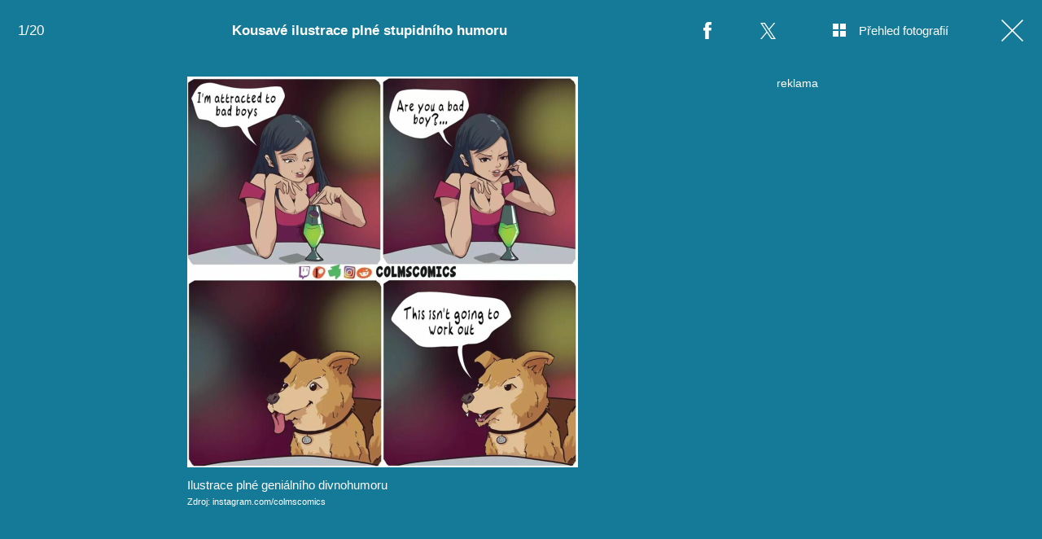

--- FILE ---
content_type: text/html; charset=UTF-8
request_url: https://lajk.iprima.cz/fotogalerie/kousave-ilustrace-plne-stupidniho-humoru
body_size: 12399
content:
<!DOCTYPE html>
<html lang="cs">
<head>
    <meta charset="UTF-8">
    <meta name="viewport" content="width=device-width, initial-scale=1">
    <meta name="author" content="FTV Prima">
    <title>Kousavé ilustrace plné stupidního humoru</title>
    <meta name="referrer" content="no-referrer-when-downgrade" id="referrer-policy-meta">
    <link rel="alternate" type="application/rss+xml" title="Lajk RSS Feed" href="/rss" />

            <meta name="robots" content="max-image-preview:large">
    
        <link rel="preload" as="font" type="font/woff2" href="https://assets.lajk.iprima.cz/fonts/noto-serif-v22-latin_latin-ext-regular.woff2" crossorigin="crossorigin">
    <link rel="preload" as="font" type="font/woff2" href="https://assets.lajk.iprima.cz/fonts/noto-serif-v22-latin_latin-ext-700.woff2" crossorigin="crossorigin">

        <link rel="stylesheet" href="https://assets.lajk.iprima.cz/css/gallery-bundle-custom.0e77240d.css" crossorigin="anonymous">
    <link rel="stylesheet" href="https://assets.lajk.iprima.cz/css/gallery-page-custom.88c66aad.css" crossorigin="anonymous">
    <link rel="stylesheet" href="https://assets.lajk.iprima.cz/css/gallery-page.c80f12cc.css" crossorigin="anonymous">
    <link rel="stylesheet" href="https://assets.lajk.iprima.cz/css/gallery-bundle.06e98f1b.css" crossorigin="anonymous">

    <script>
    window.didomiOnReady = window.didomiOnReady || [];
    window.didomiOnReady.push(function () {
        addGTM(window, document, 'script', 'dataLayer', 'GTM-MPL3TB9');
    });

    /**
     */
    function addGTM(w, d, s, l, i) {
        w[l] = w[l] || [];
        w[l].push({'gtm.start': new Date().getTime(), event: 'gtm.js'});
        var f = d.getElementsByTagName(s)[0],
            j = d.createElement(s),
            dl = l != 'dataLayer' ? '&l=' + l : '';
        j.async = true;
        j.src = 'https://www.googletagmanager.com/gtm.js?id=' + i + dl;
        f.parentNode.insertBefore(j, f);
    }
</script>
                        <meta property="fb:app_id" content="473551046858291" />
                <meta property="og:url" content="https://lajk.iprima.cz/fotogalerie/kousave-ilustrace-plne-stupidniho-humoru" />
                <meta property="og:type" content="article" />
                <meta property="og:title" content="Kousavé ilustrace plné stupidního humoru" />
        <meta name="twitter:title" content="Kousavé ilustrace plné stupidního humoru" />
                <meta property="og:description" content="Kousavé ilustrace plné stupidního humoru" />
        <meta name="twitter:description" content="Kousavé ilustrace plné stupidního humoru" />
                <meta property="og:image" content="https://cdn.administrace.tv/2023/04/18/social_networks_overlay_lajk/e52ee2a23818faebd064c037b11eb617.jpg" />
        <meta property="og:image:width" content="1200" />
        <meta property="og:image:height" content="625" />
        <meta name="twitter:image" content="https://cdn.administrace.tv/2023/04/18/social_networks_overlay_lajk/e52ee2a23818faebd064c037b11eb617.jpg" />
        <meta name="twitter:card" content="summary_large_image" />
    <meta name="twitter:site" content="Lajk" />
    <meta property="og:site_name" content="Lajk" />
        <link rel="apple-touch-icon" sizes="180x180" href="https://assets.lajk.iprima.cz/favicon/apple-touch-icon.png">
<link rel="icon" type="image/png" sizes="32x32" href="https://assets.lajk.iprima.cz/favicon/favicon-32x32.png">
<link rel="icon" type="image/png" sizes="16x16" href="https://assets.lajk.iprima.cz/favicon/favicon-16x16.png">
<link rel="manifest" href="https://assets.lajk.iprima.cz/favicon/site.webmanifest">
<link rel="mask-icon" href="https://assets.lajk.iprima.cz/favicon/safari-pinned-tab.svg" color="#5bbad5">
<link rel="shortcut icon" href="https://assets.lajk.iprima.cz/favicon/favicon.ico">
<meta name="msapplication-TileColor" content="#da532c">
<meta name="msapplication-config" content="https://assets.lajk.iprima.cz/favicon/browserconfig.xml">
<meta name="theme-color" content="#ffffff">
            <script type="application/ld+json">{"@context":"https:\/\/schema.org","@type":"NewsArticle","headline":"Kousav\u00e9 ilustrace pln\u00e9 stupidn\u00edho humoru","description":"Kousav\u00e9 ilustrace pln\u00e9 stupidn\u00edho humoru","url":"https:\/\/lajk.iprima.cz\/fotogalerie\/kousave-ilustrace-plne-stupidniho-humoru","datePublished":"2022-02-10T14:21:00+01:00","mainEntityOfPage":"https:\/\/lajk.iprima.cz\/fotogalerie\/kousave-ilustrace-plne-stupidniho-humoru","dateModified":"2022-02-10T14:21:00+01:00","publisher":{"@context":"https:\/\/schema.org","@type":"NewsMediaOrganization","name":"FTV Prima","url":"https:\/\/lajk.iprima.cz","email":"online@iprima.cz","logo":{"@context":"https:\/\/schema.org","@type":"ImageObject","url":"\/images\/logo-prima-lajk-svg.png","width":802,"height":282,"caption":"Lajk","creditText":"FTV Prima","copyrightNotice":"FTV Prima","creator":{"@context":"https:\/\/schema.org","@type":"Organization","name":"FTV Prima"},"license":"https:\/\/www.iprima.cz\/vseobecne-podminky","acquireLicensePage":"https:\/\/www.iprima.cz\/vseobecne-podminky"},"sameAs":["https:\/\/www.facebook.com\/prima.lajk.cz"],"alternateName":["Prima","FTV Prima, Prima Lajk"]},"copyrightYear":"2026","author":{"@context":"https:\/\/schema.org","@type":"Person","name":"redakce Prima Lajk","description":null,"image":{"@context":"https:\/\/schema.org","@type":"ImageObject","url":"https:\/\/cdn.administrace.tv\/2023\/04\/25\/small_11\/198b5b01ec6c768377fce201b08492f6.jpg","width":800,"height":800,"copyrightNotice":"FTV Prima","creditText":"FTV Prima","creator":{"@context":"https:\/\/schema.org","@type":"Organization","name":"FTV Prima"},"license":"https:\/\/www.iprima.cz\/vseobecne-podminky","acquireLicensePage":"https:\/\/www.iprima.cz\/vseobecne-podminky"},"url":"https:\/\/lajk.iprima.cz\/redakce-prima-lajk","jobTitle":"redakce Prima Lajk"},"image":{"@context":"https:\/\/schema.org","@type":"ImageObject","url":"https:\/\/cdn.administrace.tv\/2023\/04\/18\/medium_169\/e52ee2a23818faebd064c037b11eb617.jpg","width":1200,"height":675,"caption":"Ilustrace pln\u00e9 geni\u00e1ln\u00edho divnohumoru","creditText":"instagram.com\/colmscomics","copyrightNotice":"instagram.com\/colmscomics","creator":{"@context":"https:\/\/schema.org","@type":"Organization","name":"instagram.com\/colmscomics"},"license":"https:\/\/www.iprima.cz\/vseobecne-podminky","acquireLicensePage":"https:\/\/www.iprima.cz\/vseobecne-podminky"}}</script>
        <link rel="canonical" href="https://lajk.iprima.cz/fotogalerie/kousave-ilustrace-plne-stupidniho-humoru">
    
            <script>
            var dataLayer = dataLayer || [];
            dataLayer.push({"event":"page.view","page":{"type":"gallery","version":"1.0","content":{"id":288951,"title":"Kousav\u00e9 ilustrace pln\u00e9 stupidn\u00edho humoru","kind":"gallery-standard","published":"2022-02-10T14:21:00+01:00","layout":"sph","authors":{"name":["redakce Prima Lajk"],"id":[41768]},"categories":{"main":"Fotogalerie","main_id":2846,"list":["Fotogalerie"],"list_id":[2846]}}}});
        </script>
    
                    <meta name="description" content="Kousavé ilustrace plné stupidního humoru">
                <link rel="previewimage" href="https://cdn.administrace.tv/2023/04/18/medium_169/e52ee2a23818faebd064c037b11eb617.jpg"/>
    
    <script>
        // disable branding ads
        const SAS_BRANDING = false;
    </script>
</head>
<body class="page-gallery">
    <noscript>
    <div class="noscript-page-wrapper">
        <span class="message">
            Pro správnou funkčnost této stránky je zapotřebí aktivovat JavaScript.
        </span>
    </div>
</noscript>
        
    <script>
        const GALLERY_ID = 288951;
    </script>

    <div id="gallery-wrapper-288951" class="gallery-content">

                <header class="atom-gallery-header">

        <p class="progress"></p>

        <nav class="navbar">
    <ul>
                            <li class="icon bordered fb">
                <a href=""
                   onclick="return fbShare('https://lajk.iprima.cz/fotogalerie/kousave-ilustrace-plne-stupidniho-humoru', 'Kousavé ilustrace plné stupidního humoru', 'Kousavé ilustrace plné stupidního humoru', 'https://cdn.administrace.tv/2023/04/18/medium_169/e52ee2a23818faebd064c037b11eb617.jpg');"
                   class="group">
                    <img src="https://assets.lajk.iprima.cz/images/icons/social-facebook-white-10x21.png" alt="Facebook ikona" class="group-hover:opacity-75">
                    <span>Facebook</span>
                </a>
            </li>

                        <li class="icon bordered twitter">
                <a href="https://x.com/intent/tweet?text=Kousav%C3%A9%20ilustrace%20pln%C3%A9%20stupidn%C3%ADho%20humoru&url=https%3A%2F%2Flajk.iprima.cz%2Ffotogalerie%2Fkousave-ilustrace-plne-stupidniho-humoru"
                   class="group"
                   target="_blank">
                    <img src="https://assets.lajk.iprima.cz/images/icons/social-x-white.svg" alt="Twitter ikona" class="group-hover:opacity-75 max-h-[20px]">
                    <span>X.com</span>
                </a>
            </li>
        
                <li class="icon bordered preview-open toggle-overview hidden md:block">
            <a href="" class="group">
                <img src="https://assets.lajk.iprima.cz/images/icons/gallery-preview-open.svg" alt="Přehled fotografií ikona" class="mt-4 -mr-4 group-hover:opacity-75">
                <span class="show">Přehled fotografií</span>
            </a>
        </li>

                <li class="icon bordered preview-close toggle-overview is-hidden hidden min-w-fit md:block">
            <a href="" class="group">
                <img src="https://assets.lajk.iprima.cz/images/icons/gallery-preview-close-27x27.png" alt="Zavřít přehled fotografií ikona" class="mt-1 -mr-2 group-hover:opacity-75">
                <span class="show">Zavřít přehled fotografií</span>
            </a>
        </li>

                <li class="icon bordered close">
            <a href="/" class="group gallery-page-close">
                <img src="https://assets.lajk.iprima.cz/images/icons/close-white.svg" alt="Zavřít ikona" class="group-hover:opacity-75">
                <span>Zavřít</span>
            </a>
        </li>
    </ul>
</nav>

        <a href="https://lajk.iprima.cz/fotogalerie/kousave-ilustrace-plne-stupidniho-humoru" class="show-again">
        <img src="https://assets.lajk.iprima.cz/images/icons/repeat-white-20x20.png" alt="Prohlédnout znovu ikonka">
        <span>Prohlédnout znovu</span>
    </a>

        <h1 class="heading">Kousavé ilustrace plné stupidního humoru</h1>
</header>
                <div class="content-wrapper detail-page visible flex">
            <div class="main-content text-center px-4 w-full">
                <div class="swiper gallery-swiper">
                    <div class="swiper-wrapper">
                                                    <article class="swiper-slide photo bg-transparent" data-image-id="1972459">
                                <div class="picture-wrapper">
                                                <img loading="lazy"
                                          srcset="https://cdn.administrace.tv/2023/04/18/mini/e52ee2a23818faebd064c037b11eb617.jpg 350w,
                             https://cdn.administrace.tv/2023/04/18/small/e52ee2a23818faebd064c037b11eb617.jpg 800w,
                             https://cdn.administrace.tv/2023/04/18/medium/e52ee2a23818faebd064c037b11eb617.jpg 1200w,
                             https://cdn.administrace.tv/2023/04/18/hd/e52ee2a23818faebd064c037b11eb617.jpg 1920w
                             "
                     sizes="(max-width: 991px) 100vw, 80vw"
                     class="bg-preloader"
                     alt="Ilustrace plné geniálního divnohumoru">
            
                        <div class="gallery-swiper-nav gallery-swiper-nav--next">
                <span><i class="icon i-arrow-right"></i></span>
            </div>
                        <div class="gallery-swiper-nav gallery-swiper-nav--prev">
                <span><i class="icon i-arrow-right"></i></span>
            </div>

                                        <p class="atom-image-description ">
                                            <span>Ilustrace plné geniálního divnohumoru</span>
                                                                <span class="description-source">
                            Zdroj: instagram.com/colmscomics                        </span>
                                    </p>
            </div>                            </article>
                                                    <article class="swiper-slide photo bg-transparent" data-image-id="1972478">
                                <div class="picture-wrapper">
                                                <img loading="lazy"
                                          srcset="https://cdn.administrace.tv/2023/04/18/mini/60ded352c7911337b133e09b8f1ba6e6.jpg 350w,
                             https://cdn.administrace.tv/2023/04/18/small/60ded352c7911337b133e09b8f1ba6e6.jpg 800w,
                             https://cdn.administrace.tv/2023/04/18/medium/60ded352c7911337b133e09b8f1ba6e6.jpg 1200w,
                             https://cdn.administrace.tv/2023/04/18/hd/60ded352c7911337b133e09b8f1ba6e6.jpg 1920w
                             "
                     sizes="(max-width: 991px) 100vw, 80vw"
                     class="bg-preloader"
                     alt="Ilustrace plné geniálního divnohumoru">
            
                        <div class="gallery-swiper-nav gallery-swiper-nav--next">
                <span><i class="icon i-arrow-right"></i></span>
            </div>
                        <div class="gallery-swiper-nav gallery-swiper-nav--prev">
                <span><i class="icon i-arrow-right"></i></span>
            </div>

                                        <p class="atom-image-description ">
                                            <span>Ilustrace plné geniálního divnohumoru</span>
                                                                <span class="description-source">
                            Zdroj: instagram.com/colmscomics                        </span>
                                    </p>
            </div>                            </article>
                                                    <article class="swiper-slide photo bg-transparent" data-image-id="1972493">
                                <div class="picture-wrapper">
                                                <img loading="lazy"
                                          srcset="https://cdn.administrace.tv/2023/04/18/mini/c949e9079b4e5902b653ab6ede6ce2f0.jpg 350w,
                             https://cdn.administrace.tv/2023/04/18/small/c949e9079b4e5902b653ab6ede6ce2f0.jpg 800w,
                             https://cdn.administrace.tv/2023/04/18/medium/c949e9079b4e5902b653ab6ede6ce2f0.jpg 1200w,
                             https://cdn.administrace.tv/2023/04/18/hd/c949e9079b4e5902b653ab6ede6ce2f0.jpg 1920w
                             "
                     sizes="(max-width: 991px) 100vw, 80vw"
                     class="bg-preloader"
                     alt="Ilustrace plné geniálního divnohumoru">
            
                        <div class="gallery-swiper-nav gallery-swiper-nav--next">
                <span><i class="icon i-arrow-right"></i></span>
            </div>
                        <div class="gallery-swiper-nav gallery-swiper-nav--prev">
                <span><i class="icon i-arrow-right"></i></span>
            </div>

                                        <p class="atom-image-description ">
                                            <span>Ilustrace plné geniálního divnohumoru</span>
                                                                <span class="description-source">
                            Zdroj: instagram.com/colmscomics                        </span>
                                    </p>
            </div>                            </article>
                                                    <article class="swiper-slide photo bg-transparent" data-image-id="1972512">
                                <div class="picture-wrapper">
                                                <img loading="lazy"
                                          srcset="https://cdn.administrace.tv/2023/04/18/mini/0ae830f5c6b2c13831b6c11d727fff18.jpg 350w,
                             https://cdn.administrace.tv/2023/04/18/small/0ae830f5c6b2c13831b6c11d727fff18.jpg 800w,
                             https://cdn.administrace.tv/2023/04/18/medium/0ae830f5c6b2c13831b6c11d727fff18.jpg 1200w,
                             https://cdn.administrace.tv/2023/04/18/hd/0ae830f5c6b2c13831b6c11d727fff18.jpg 1920w
                             "
                     sizes="(max-width: 991px) 100vw, 80vw"
                     class="bg-preloader"
                     alt="Ilustrace plné geniálního divnohumoru">
            
                        <div class="gallery-swiper-nav gallery-swiper-nav--next">
                <span><i class="icon i-arrow-right"></i></span>
            </div>
                        <div class="gallery-swiper-nav gallery-swiper-nav--prev">
                <span><i class="icon i-arrow-right"></i></span>
            </div>

                                        <p class="atom-image-description ">
                                            <span>Ilustrace plné geniálního divnohumoru</span>
                                                                <span class="description-source">
                            Zdroj: instagram.com/colmscomics                        </span>
                                    </p>
            </div>                            </article>
                                                    <article class="swiper-slide photo bg-transparent" data-image-id="1972529">
                                <div class="picture-wrapper">
                                                <img loading="lazy"
                                          srcset="https://cdn.administrace.tv/2023/04/18/mini/a2a94ab5fa69a89301644f2bfdde7266.jpg 350w,
                             https://cdn.administrace.tv/2023/04/18/small/a2a94ab5fa69a89301644f2bfdde7266.jpg 800w,
                             https://cdn.administrace.tv/2023/04/18/medium/a2a94ab5fa69a89301644f2bfdde7266.jpg 1200w,
                             https://cdn.administrace.tv/2023/04/18/hd/a2a94ab5fa69a89301644f2bfdde7266.jpg 1920w
                             "
                     sizes="(max-width: 991px) 100vw, 80vw"
                     class="bg-preloader"
                     alt="Ilustrace plné geniálního divnohumoru">
            
                        <div class="gallery-swiper-nav gallery-swiper-nav--next">
                <span><i class="icon i-arrow-right"></i></span>
            </div>
                        <div class="gallery-swiper-nav gallery-swiper-nav--prev">
                <span><i class="icon i-arrow-right"></i></span>
            </div>

                                        <p class="atom-image-description ">
                                            <span>Ilustrace plné geniálního divnohumoru</span>
                                                                <span class="description-source">
                            Zdroj: instagram.com/colmscomics                        </span>
                                    </p>
            </div>                            </article>
                                                    <article class="swiper-slide photo bg-transparent" data-image-id="1972556">
                                <div class="picture-wrapper">
                                                <img loading="lazy"
                                          srcset="https://cdn.administrace.tv/2023/04/18/mini/80b8a9b07fe6ad65a09a69d3f1ebbbb4.jpg 350w,
                             https://cdn.administrace.tv/2023/04/18/small/80b8a9b07fe6ad65a09a69d3f1ebbbb4.jpg 800w,
                             https://cdn.administrace.tv/2023/04/18/medium/80b8a9b07fe6ad65a09a69d3f1ebbbb4.jpg 1200w,
                             https://cdn.administrace.tv/2023/04/18/hd/80b8a9b07fe6ad65a09a69d3f1ebbbb4.jpg 1920w
                             "
                     sizes="(max-width: 991px) 100vw, 80vw"
                     class="bg-preloader"
                     alt="Ilustrace plné geniálního divnohumoru">
            
                        <div class="gallery-swiper-nav gallery-swiper-nav--next">
                <span><i class="icon i-arrow-right"></i></span>
            </div>
                        <div class="gallery-swiper-nav gallery-swiper-nav--prev">
                <span><i class="icon i-arrow-right"></i></span>
            </div>

                                        <p class="atom-image-description ">
                                            <span>Ilustrace plné geniálního divnohumoru</span>
                                                                <span class="description-source">
                            Zdroj: instagram.com/colmscomics                        </span>
                                    </p>
            </div>                            </article>
                                                    <article class="swiper-slide photo bg-transparent" data-image-id="1972579">
                                <div class="picture-wrapper">
                                                <img loading="lazy"
                                          srcset="https://cdn.administrace.tv/2023/04/18/mini/29dd95f32c80b22f02a64f597ae34907.jpg 350w,
                             https://cdn.administrace.tv/2023/04/18/small/29dd95f32c80b22f02a64f597ae34907.jpg 800w,
                             https://cdn.administrace.tv/2023/04/18/medium/29dd95f32c80b22f02a64f597ae34907.jpg 1200w,
                             https://cdn.administrace.tv/2023/04/18/hd/29dd95f32c80b22f02a64f597ae34907.jpg 1920w
                             "
                     sizes="(max-width: 991px) 100vw, 80vw"
                     class="bg-preloader"
                     alt="Ilustrace plné geniálního divnohumoru">
            
                        <div class="gallery-swiper-nav gallery-swiper-nav--next">
                <span><i class="icon i-arrow-right"></i></span>
            </div>
                        <div class="gallery-swiper-nav gallery-swiper-nav--prev">
                <span><i class="icon i-arrow-right"></i></span>
            </div>

                                        <p class="atom-image-description ">
                                            <span>Ilustrace plné geniálního divnohumoru</span>
                                                                <span class="description-source">
                            Zdroj: instagram.com/colmscomics                        </span>
                                    </p>
            </div>                            </article>
                                                    <article class="swiper-slide photo bg-transparent" data-image-id="1972604">
                                <div class="picture-wrapper">
                                                <img loading="lazy"
                                          srcset="https://cdn.administrace.tv/2023/04/18/mini/580f3f3329fe3481fe444e4b50069b32.jpg 350w,
                             https://cdn.administrace.tv/2023/04/18/small/580f3f3329fe3481fe444e4b50069b32.jpg 800w,
                             https://cdn.administrace.tv/2023/04/18/medium/580f3f3329fe3481fe444e4b50069b32.jpg 1200w,
                             https://cdn.administrace.tv/2023/04/18/hd/580f3f3329fe3481fe444e4b50069b32.jpg 1920w
                             "
                     sizes="(max-width: 991px) 100vw, 80vw"
                     class="bg-preloader"
                     alt="Ilustrace plné geniálního divnohumoru">
            
                        <div class="gallery-swiper-nav gallery-swiper-nav--next">
                <span><i class="icon i-arrow-right"></i></span>
            </div>
                        <div class="gallery-swiper-nav gallery-swiper-nav--prev">
                <span><i class="icon i-arrow-right"></i></span>
            </div>

                                        <p class="atom-image-description ">
                                            <span>Ilustrace plné geniálního divnohumoru</span>
                                                                <span class="description-source">
                            Zdroj: instagram.com/colmscomics                        </span>
                                    </p>
            </div>                            </article>
                                                    <article class="swiper-slide photo bg-transparent" data-image-id="1972621">
                                <div class="picture-wrapper">
                                                <img loading="lazy"
                                          srcset="https://cdn.administrace.tv/2023/04/18/mini/8348a1f0477bd1eab48280ef53adffa7.jpg 350w,
                             https://cdn.administrace.tv/2023/04/18/small/8348a1f0477bd1eab48280ef53adffa7.jpg 800w,
                             https://cdn.administrace.tv/2023/04/18/medium/8348a1f0477bd1eab48280ef53adffa7.jpg 1200w,
                             https://cdn.administrace.tv/2023/04/18/hd/8348a1f0477bd1eab48280ef53adffa7.jpg 1920w
                             "
                     sizes="(max-width: 991px) 100vw, 80vw"
                     class="bg-preloader"
                     alt="Ilustrace plné geniálního divnohumoru">
            
                        <div class="gallery-swiper-nav gallery-swiper-nav--next">
                <span><i class="icon i-arrow-right"></i></span>
            </div>
                        <div class="gallery-swiper-nav gallery-swiper-nav--prev">
                <span><i class="icon i-arrow-right"></i></span>
            </div>

                                        <p class="atom-image-description ">
                                            <span>Ilustrace plné geniálního divnohumoru</span>
                                                                <span class="description-source">
                            Zdroj: instagram.com/colmscomics                        </span>
                                    </p>
            </div>                            </article>
                                                    <article class="swiper-slide photo bg-transparent" data-image-id="1972643">
                                <div class="picture-wrapper">
                                                <img loading="lazy"
                                          srcset="https://cdn.administrace.tv/2023/04/18/mini/ba5b2aa53e06d57fdfe5168626d0b1f2.jpg 350w,
                             https://cdn.administrace.tv/2023/04/18/small/ba5b2aa53e06d57fdfe5168626d0b1f2.jpg 800w,
                             https://cdn.administrace.tv/2023/04/18/medium/ba5b2aa53e06d57fdfe5168626d0b1f2.jpg 1200w,
                             https://cdn.administrace.tv/2023/04/18/hd/ba5b2aa53e06d57fdfe5168626d0b1f2.jpg 1920w
                             "
                     sizes="(max-width: 991px) 100vw, 80vw"
                     class="bg-preloader"
                     alt="Ilustrace plné geniálního divnohumoru">
            
                        <div class="gallery-swiper-nav gallery-swiper-nav--next">
                <span><i class="icon i-arrow-right"></i></span>
            </div>
                        <div class="gallery-swiper-nav gallery-swiper-nav--prev">
                <span><i class="icon i-arrow-right"></i></span>
            </div>

                                        <p class="atom-image-description ">
                                            <span>Ilustrace plné geniálního divnohumoru</span>
                                                                <span class="description-source">
                            Zdroj: instagram.com/colmscomics                        </span>
                                    </p>
            </div>                            </article>
                                                    <article class="swiper-slide photo bg-transparent" data-image-id="1972666">
                                <div class="picture-wrapper">
                                                <img loading="lazy"
                                          srcset="https://cdn.administrace.tv/2023/04/18/mini/303ef1c4b026b6e677544fb69dce1feb.jpg 350w,
                             https://cdn.administrace.tv/2023/04/18/small/303ef1c4b026b6e677544fb69dce1feb.jpg 800w,
                             https://cdn.administrace.tv/2023/04/18/medium/303ef1c4b026b6e677544fb69dce1feb.jpg 1200w,
                             https://cdn.administrace.tv/2023/04/18/hd/303ef1c4b026b6e677544fb69dce1feb.jpg 1920w
                             "
                     sizes="(max-width: 991px) 100vw, 80vw"
                     class="bg-preloader"
                     alt="Ilustrace plné geniálního divnohumoru">
            
                        <div class="gallery-swiper-nav gallery-swiper-nav--next">
                <span><i class="icon i-arrow-right"></i></span>
            </div>
                        <div class="gallery-swiper-nav gallery-swiper-nav--prev">
                <span><i class="icon i-arrow-right"></i></span>
            </div>

                                        <p class="atom-image-description ">
                                            <span>Ilustrace plné geniálního divnohumoru</span>
                                                                <span class="description-source">
                            Zdroj: instagram.com/colmscomics                        </span>
                                    </p>
            </div>                            </article>
                                                    <article class="swiper-slide photo bg-transparent" data-image-id="1972689">
                                <div class="picture-wrapper">
                                                <img loading="lazy"
                                          srcset="https://cdn.administrace.tv/2023/04/18/mini/c6a2c0f5464ccf195bede506de2c4e6b.jpg 350w,
                             https://cdn.administrace.tv/2023/04/18/small/c6a2c0f5464ccf195bede506de2c4e6b.jpg 800w,
                             https://cdn.administrace.tv/2023/04/18/medium/c6a2c0f5464ccf195bede506de2c4e6b.jpg 1200w,
                             https://cdn.administrace.tv/2023/04/18/hd/c6a2c0f5464ccf195bede506de2c4e6b.jpg 1920w
                             "
                     sizes="(max-width: 991px) 100vw, 80vw"
                     class="bg-preloader"
                     alt="Ilustrace plné geniálního divnohumoru">
            
                        <div class="gallery-swiper-nav gallery-swiper-nav--next">
                <span><i class="icon i-arrow-right"></i></span>
            </div>
                        <div class="gallery-swiper-nav gallery-swiper-nav--prev">
                <span><i class="icon i-arrow-right"></i></span>
            </div>

                                        <p class="atom-image-description ">
                                            <span>Ilustrace plné geniálního divnohumoru</span>
                                                                <span class="description-source">
                            Zdroj: instagram.com/colmscomics                        </span>
                                    </p>
            </div>                            </article>
                                                    <article class="swiper-slide photo bg-transparent" data-image-id="1972707">
                                <div class="picture-wrapper">
                                                <img loading="lazy"
                                          srcset="https://cdn.administrace.tv/2023/04/18/mini/54f488f136ec59b729d8e9fae71e2da8.jpg 350w,
                             https://cdn.administrace.tv/2023/04/18/small/54f488f136ec59b729d8e9fae71e2da8.jpg 800w,
                             https://cdn.administrace.tv/2023/04/18/medium/54f488f136ec59b729d8e9fae71e2da8.jpg 1200w,
                             https://cdn.administrace.tv/2023/04/18/hd/54f488f136ec59b729d8e9fae71e2da8.jpg 1920w
                             "
                     sizes="(max-width: 991px) 100vw, 80vw"
                     class="bg-preloader"
                     alt="Ilustrace plné geniálního divnohumoru">
            
                        <div class="gallery-swiper-nav gallery-swiper-nav--next">
                <span><i class="icon i-arrow-right"></i></span>
            </div>
                        <div class="gallery-swiper-nav gallery-swiper-nav--prev">
                <span><i class="icon i-arrow-right"></i></span>
            </div>

                                        <p class="atom-image-description ">
                                            <span>Ilustrace plné geniálního divnohumoru</span>
                                                                <span class="description-source">
                            Zdroj: instagram.com/colmscomics                        </span>
                                    </p>
            </div>                            </article>
                                                    <article class="swiper-slide photo bg-transparent" data-image-id="1972735">
                                <div class="picture-wrapper">
                                                <img loading="lazy"
                                          srcset="https://cdn.administrace.tv/2023/04/18/mini/3ec7a93039a8eebebe7bc2e8ac229037.jpg 350w,
                             https://cdn.administrace.tv/2023/04/18/small/3ec7a93039a8eebebe7bc2e8ac229037.jpg 800w,
                             https://cdn.administrace.tv/2023/04/18/medium/3ec7a93039a8eebebe7bc2e8ac229037.jpg 1200w,
                             https://cdn.administrace.tv/2023/04/18/hd/3ec7a93039a8eebebe7bc2e8ac229037.jpg 1920w
                             "
                     sizes="(max-width: 991px) 100vw, 80vw"
                     class="bg-preloader"
                     alt="Ilustrace plné geniálního divnohumoru">
            
                        <div class="gallery-swiper-nav gallery-swiper-nav--next">
                <span><i class="icon i-arrow-right"></i></span>
            </div>
                        <div class="gallery-swiper-nav gallery-swiper-nav--prev">
                <span><i class="icon i-arrow-right"></i></span>
            </div>

                                        <p class="atom-image-description ">
                                            <span>Ilustrace plné geniálního divnohumoru</span>
                                                                <span class="description-source">
                            Zdroj: instagram.com/colmscomics                        </span>
                                    </p>
            </div>                            </article>
                                                    <article class="swiper-slide photo bg-transparent" data-image-id="1972755">
                                <div class="picture-wrapper">
                                                <img loading="lazy"
                                          srcset="https://cdn.administrace.tv/2023/04/18/mini/d24385e4645225b463e21ca606f54499.jpg 350w,
                             https://cdn.administrace.tv/2023/04/18/small/d24385e4645225b463e21ca606f54499.jpg 800w,
                             https://cdn.administrace.tv/2023/04/18/medium/d24385e4645225b463e21ca606f54499.jpg 1200w,
                             https://cdn.administrace.tv/2023/04/18/hd/d24385e4645225b463e21ca606f54499.jpg 1920w
                             "
                     sizes="(max-width: 991px) 100vw, 80vw"
                     class="bg-preloader"
                     alt="Ilustrace plné geniálního divnohumoru">
            
                        <div class="gallery-swiper-nav gallery-swiper-nav--next">
                <span><i class="icon i-arrow-right"></i></span>
            </div>
                        <div class="gallery-swiper-nav gallery-swiper-nav--prev">
                <span><i class="icon i-arrow-right"></i></span>
            </div>

                                        <p class="atom-image-description ">
                                            <span>Ilustrace plné geniálního divnohumoru</span>
                                                                <span class="description-source">
                            Zdroj: instagram.com/colmscomics                        </span>
                                    </p>
            </div>                            </article>
                                                    <article class="swiper-slide photo bg-transparent" data-image-id="1972777">
                                <div class="picture-wrapper">
                                                <img loading="lazy"
                                          srcset="https://cdn.administrace.tv/2023/04/18/mini/7f72e21fd85ab2dca2a6a8ee69f5780f.jpg 350w,
                             https://cdn.administrace.tv/2023/04/18/small/7f72e21fd85ab2dca2a6a8ee69f5780f.jpg 800w,
                             https://cdn.administrace.tv/2023/04/18/medium/7f72e21fd85ab2dca2a6a8ee69f5780f.jpg 1200w,
                             https://cdn.administrace.tv/2023/04/18/hd/7f72e21fd85ab2dca2a6a8ee69f5780f.jpg 1920w
                             "
                     sizes="(max-width: 991px) 100vw, 80vw"
                     class="bg-preloader"
                     alt="Ilustrace plné geniálního divnohumoru">
            
                        <div class="gallery-swiper-nav gallery-swiper-nav--next">
                <span><i class="icon i-arrow-right"></i></span>
            </div>
                        <div class="gallery-swiper-nav gallery-swiper-nav--prev">
                <span><i class="icon i-arrow-right"></i></span>
            </div>

                                        <p class="atom-image-description ">
                                            <span>Ilustrace plné geniálního divnohumoru</span>
                                                                <span class="description-source">
                            Zdroj: instagram.com/colmscomics                        </span>
                                    </p>
            </div>                            </article>
                                                    <article class="swiper-slide photo bg-transparent" data-image-id="1972798">
                                <div class="picture-wrapper">
                                                <img loading="lazy"
                                          srcset="https://cdn.administrace.tv/2023/04/18/mini/e45e73c18cc06dbe9e80e53440e27a5f.jpg 350w,
                             https://cdn.administrace.tv/2023/04/18/small/e45e73c18cc06dbe9e80e53440e27a5f.jpg 800w,
                             https://cdn.administrace.tv/2023/04/18/medium/e45e73c18cc06dbe9e80e53440e27a5f.jpg 1200w,
                             https://cdn.administrace.tv/2023/04/18/hd/e45e73c18cc06dbe9e80e53440e27a5f.jpg 1920w
                             "
                     sizes="(max-width: 991px) 100vw, 80vw"
                     class="bg-preloader"
                     alt="Ilustrace plné geniálního divnohumoru">
            
                        <div class="gallery-swiper-nav gallery-swiper-nav--next">
                <span><i class="icon i-arrow-right"></i></span>
            </div>
                        <div class="gallery-swiper-nav gallery-swiper-nav--prev">
                <span><i class="icon i-arrow-right"></i></span>
            </div>

                                        <p class="atom-image-description ">
                                            <span>Ilustrace plné geniálního divnohumoru</span>
                                                                <span class="description-source">
                            Zdroj: instagram.com/colmscomics                        </span>
                                    </p>
            </div>                            </article>
                                                    <article class="swiper-slide photo bg-transparent" data-image-id="1972817">
                                <div class="picture-wrapper">
                                                <img loading="lazy"
                                          srcset="https://cdn.administrace.tv/2023/04/18/mini/535bdb28d6e8f4799874197d7d0b0146.jpg 350w,
                             https://cdn.administrace.tv/2023/04/18/small/535bdb28d6e8f4799874197d7d0b0146.jpg 800w,
                             https://cdn.administrace.tv/2023/04/18/medium/535bdb28d6e8f4799874197d7d0b0146.jpg 1200w,
                             https://cdn.administrace.tv/2023/04/18/hd/535bdb28d6e8f4799874197d7d0b0146.jpg 1920w
                             "
                     sizes="(max-width: 991px) 100vw, 80vw"
                     class="bg-preloader"
                     alt="Ilustrace plné geniálního divnohumoru">
            
                        <div class="gallery-swiper-nav gallery-swiper-nav--next">
                <span><i class="icon i-arrow-right"></i></span>
            </div>
                        <div class="gallery-swiper-nav gallery-swiper-nav--prev">
                <span><i class="icon i-arrow-right"></i></span>
            </div>

                                        <p class="atom-image-description ">
                                            <span>Ilustrace plné geniálního divnohumoru</span>
                                                                <span class="description-source">
                            Zdroj: instagram.com/colmscomics                        </span>
                                    </p>
            </div>                            </article>
                                                    <article class="swiper-slide photo bg-transparent" data-image-id="1972842">
                                <div class="picture-wrapper">
                                                <img loading="lazy"
                                          srcset="https://cdn.administrace.tv/2023/04/18/mini/47940dead893103c7d8a37973c6be5bf.jpg 350w,
                             https://cdn.administrace.tv/2023/04/18/small/47940dead893103c7d8a37973c6be5bf.jpg 800w,
                             https://cdn.administrace.tv/2023/04/18/medium/47940dead893103c7d8a37973c6be5bf.jpg 1200w,
                             https://cdn.administrace.tv/2023/04/18/hd/47940dead893103c7d8a37973c6be5bf.jpg 1920w
                             "
                     sizes="(max-width: 991px) 100vw, 80vw"
                     class="bg-preloader"
                     alt="Ilustrace plné geniálního divnohumoru">
            
                        <div class="gallery-swiper-nav gallery-swiper-nav--next">
                <span><i class="icon i-arrow-right"></i></span>
            </div>
                        <div class="gallery-swiper-nav gallery-swiper-nav--prev">
                <span><i class="icon i-arrow-right"></i></span>
            </div>

                                        <p class="atom-image-description ">
                                            <span>Ilustrace plné geniálního divnohumoru</span>
                                                                <span class="description-source">
                            Zdroj: instagram.com/colmscomics                        </span>
                                    </p>
            </div>                            </article>
                                                    <article class="swiper-slide photo bg-transparent" data-image-id="1972867">
                                <div class="picture-wrapper">
                                                <img loading="lazy"
                                          srcset="https://cdn.administrace.tv/2023/04/18/mini/69924a0c2c7e78a009d79c61f09bf834.jpg 350w,
                             https://cdn.administrace.tv/2023/04/18/small/69924a0c2c7e78a009d79c61f09bf834.jpg 800w,
                             https://cdn.administrace.tv/2023/04/18/medium/69924a0c2c7e78a009d79c61f09bf834.jpg 1200w,
                             https://cdn.administrace.tv/2023/04/18/hd/69924a0c2c7e78a009d79c61f09bf834.jpg 1920w
                             "
                     sizes="(max-width: 991px) 100vw, 80vw"
                     class="bg-preloader"
                     alt="Ilustrace plné geniálního divnohumoru">
            
                        <div class="gallery-swiper-nav gallery-swiper-nav--next">
                <span><i class="icon i-arrow-right"></i></span>
            </div>
                        <div class="gallery-swiper-nav gallery-swiper-nav--prev">
                <span><i class="icon i-arrow-right"></i></span>
            </div>

                                        <p class="atom-image-description ">
                                            <span>Ilustrace plné geniálního divnohumoru</span>
                                                                <span class="description-source">
                            Zdroj: instagram.com/colmscomics                        </span>
                                    </p>
            </div>                            </article>
                        
                                                                            <article class="swiper-slide overflow-auto galleries">
                                <h2 class="main-content-title">Prohlédněte si další fotogalerie</h2>
                                <div class="swiper-related gap-3 grid sm:grid-cols-2 ml:grid-cols-3 xxl:grid-cols-5 text-left">
                                                                            <article class="article-molecule article-wrapper flex flex-auto sm:flex-1 flex-col ">
        <div class="block relative article-image-wrapper h-44 rounded overflow-hidden mb-3">
        <a href="https://lajk.iprima.cz/fotogalerie/studentka-se-vzdala-studii-kvuli-onlyfans" class="hover-zoom-img">
            <img src="https://cdn.administrace.tv/2023/04/24/small_169/e49245f2138c2907b41c2fe328b3c719.jpg"
                 srcset="https://cdn.administrace.tv/2023/04/24/small_169/e49245f2138c2907b41c2fe328b3c719.jpg 1x, https://cdn.administrace.tv/2023/04/24/medium_169/e49245f2138c2907b41c2fe328b3c719.jpg 2x"
                 alt="Studentka se vzdala studií kvůli OnlyFans"
                 class="w-full h-full object-cover rounded"
                 loading="lazy">
        </a>

                                

<div class="atom-article-photos-counter">
    <div class="photo-icon">
        <i class="i-photos-counter"></i>
    </div>
    <div class="photos-counter-inner-wrapper">
                    9 fotografií
            </div>
</div>
            </div>

                    <a href="https://lajk.iprima.cz/fotogalerie" class="inline-flex">
        <span class="text-global uppercase font-black hover:underline">Fotogalerie</span>
    </a>
    
        <h4 class="mt-1 leading-snug">
        <a href="https://lajk.iprima.cz/fotogalerie/studentka-se-vzdala-studii-kvuli-onlyfans" class="hover:underline">
                        Studentka se vzdala studií kvůli OnlyFans
        </a>

                    </h4>
</article>
                                                                            <article class="article-molecule article-wrapper flex flex-auto sm:flex-1 flex-col ">
        <div class="block relative article-image-wrapper h-44 rounded overflow-hidden mb-3">
        <a href="https://lajk.iprima.cz/fotogalerie/partnerky-jezdcu-formule-1" class="hover-zoom-img">
            <img src="https://cdn.administrace.tv/2023/04/24/small_169/53a5f3b06f2017afba2351e76341c8e1.jpg"
                 srcset="https://cdn.administrace.tv/2023/04/24/small_169/53a5f3b06f2017afba2351e76341c8e1.jpg 1x, https://cdn.administrace.tv/2023/04/24/medium_169/53a5f3b06f2017afba2351e76341c8e1.jpg 2x"
                 alt="Partnerky jezdců Formule 1"
                 class="w-full h-full object-cover rounded"
                 loading="lazy">
        </a>

                                

<div class="atom-article-photos-counter">
    <div class="photo-icon">
        <i class="i-photos-counter"></i>
    </div>
    <div class="photos-counter-inner-wrapper">
                    10 fotografií
            </div>
</div>
            </div>

                    <a href="https://lajk.iprima.cz/fotogalerie" class="inline-flex">
        <span class="text-global uppercase font-black hover:underline">Fotogalerie</span>
    </a>
    
        <h4 class="mt-1 leading-snug">
        <a href="https://lajk.iprima.cz/fotogalerie/partnerky-jezdcu-formule-1" class="hover:underline">
                        Partnerky jezdců Formule 1
        </a>

                    </h4>
</article>
                                                                            <article class="article-molecule article-wrapper flex flex-auto sm:flex-1 flex-col ">
        <div class="block relative article-image-wrapper h-44 rounded overflow-hidden mb-3">
        <a href="https://lajk.iprima.cz/fotogalerie/rodicovstvi-je-poradna-fuska" class="hover-zoom-img">
            <img src="https://cdn.administrace.tv/2023/04/24/small_169/96dda65c3e192d8a4190e3f6589e2942.jpg"
                 srcset="https://cdn.administrace.tv/2023/04/24/small_169/96dda65c3e192d8a4190e3f6589e2942.jpg 1x, https://cdn.administrace.tv/2023/04/24/medium_169/96dda65c3e192d8a4190e3f6589e2942.jpg 2x"
                 alt="Rodičovství je pořádná fuška"
                 class="w-full h-full object-cover rounded"
                 loading="lazy">
        </a>

                                

<div class="atom-article-photos-counter">
    <div class="photo-icon">
        <i class="i-photos-counter"></i>
    </div>
    <div class="photos-counter-inner-wrapper">
                    10 fotografií
            </div>
</div>
            </div>

                    <a href="https://lajk.iprima.cz/fotogalerie" class="inline-flex">
        <span class="text-global uppercase font-black hover:underline">Fotogalerie</span>
    </a>
    
        <h4 class="mt-1 leading-snug">
        <a href="https://lajk.iprima.cz/fotogalerie/rodicovstvi-je-poradna-fuska" class="hover:underline">
                        Rodičovství je pořádná fuška
        </a>

                    </h4>
</article>
                                                                            <article class="article-molecule article-wrapper flex flex-auto sm:flex-1 flex-col ">
        <div class="block relative article-image-wrapper h-44 rounded overflow-hidden mb-3">
        <a href="https://lajk.iprima.cz/fotogalerie/miroslava-etzlera-ma-sadru" class="hover-zoom-img">
            <img src="https://cdn.administrace.tv/2023/04/17/small_169/00b4f845d214e61e2d01202257cda98e.jpg"
                 srcset="https://cdn.administrace.tv/2023/04/17/small_169/00b4f845d214e61e2d01202257cda98e.jpg 1x, https://cdn.administrace.tv/2023/04/17/medium_169/00b4f845d214e61e2d01202257cda98e.jpg 2x"
                 alt="Miroslava Etzlera má sádru"
                 class="w-full h-full object-cover rounded"
                 loading="lazy">
        </a>

                                

<div class="atom-article-photos-counter">
    <div class="photo-icon">
        <i class="i-photos-counter"></i>
    </div>
    <div class="photos-counter-inner-wrapper">
                    16 fotografií
            </div>
</div>
            </div>

                    <a href="https://lajk.iprima.cz/fotogalerie" class="inline-flex">
        <span class="text-global uppercase font-black hover:underline">Fotogalerie</span>
    </a>
    
        <h4 class="mt-1 leading-snug">
        <a href="https://lajk.iprima.cz/fotogalerie/miroslava-etzlera-ma-sadru" class="hover:underline">
                        Miroslava Etzlera má sádru
        </a>

                    </h4>
</article>
                                                                            <article class="article-molecule article-wrapper flex flex-auto sm:flex-1 flex-col ">
        <div class="block relative article-image-wrapper h-44 rounded overflow-hidden mb-3">
        <a href="https://lajk.iprima.cz/fotogalerie/stepanka-duchkova-hubne" class="hover-zoom-img">
            <img src="https://cdn.administrace.tv/2023/04/17/small_169/119e1adbc7946105c804df8b57a4c8f5.jpg"
                 srcset="https://cdn.administrace.tv/2023/04/17/small_169/119e1adbc7946105c804df8b57a4c8f5.jpg 1x, https://cdn.administrace.tv/2023/04/17/medium_169/119e1adbc7946105c804df8b57a4c8f5.jpg 2x"
                 alt="Štěpánka Duchková hubne"
                 class="w-full h-full object-cover rounded"
                 loading="lazy">
        </a>

                                

<div class="atom-article-photos-counter">
    <div class="photo-icon">
        <i class="i-photos-counter"></i>
    </div>
    <div class="photos-counter-inner-wrapper">
                    14 fotografií
            </div>
</div>
            </div>

                    <a href="https://lajk.iprima.cz/fotogalerie" class="inline-flex">
        <span class="text-global uppercase font-black hover:underline">Fotogalerie</span>
    </a>
    
        <h4 class="mt-1 leading-snug">
        <a href="https://lajk.iprima.cz/fotogalerie/stepanka-duchkova-hubne" class="hover:underline">
                        Štěpánka Duchková hubne
        </a>

                    </h4>
</article>
                                                                            <article class="article-molecule article-wrapper flex flex-auto sm:flex-1 flex-col ">
        <div class="block relative article-image-wrapper h-44 rounded overflow-hidden mb-3">
        <a href="https://lajk.iprima.cz/fotogalerie/celine-dion-postavila-detem-aquapark" class="hover-zoom-img">
            <img src="https://cdn.administrace.tv/2023/04/17/small_169/ecdeba8ffb356dd4ae24c326a281d13d.jpg"
                 srcset="https://cdn.administrace.tv/2023/04/17/small_169/ecdeba8ffb356dd4ae24c326a281d13d.jpg 1x, https://cdn.administrace.tv/2023/04/17/medium_169/ecdeba8ffb356dd4ae24c326a281d13d.jpg 2x"
                 alt="Céline Dion postavila dětem aquapark "
                 class="w-full h-full object-cover rounded"
                 loading="lazy">
        </a>

                                

<div class="atom-article-photos-counter">
    <div class="photo-icon">
        <i class="i-photos-counter"></i>
    </div>
    <div class="photos-counter-inner-wrapper">
                    12 fotografií
            </div>
</div>
            </div>

                    <a href="https://lajk.iprima.cz/fotogalerie" class="inline-flex">
        <span class="text-global uppercase font-black hover:underline">Fotogalerie</span>
    </a>
    
        <h4 class="mt-1 leading-snug">
        <a href="https://lajk.iprima.cz/fotogalerie/celine-dion-postavila-detem-aquapark" class="hover:underline">
                        Céline Dion postavila dětem aquapark 
        </a>

                    </h4>
</article>
                                                                    </div>
                            </article>
                                            </div>
                </div>
            </div>

            <div class="ad-right-side px-4 w-full hidden lg:block" id="gallery-ad-right-side-288951"></div>
        </div>

                <div class="content-wrapper overview-page flex is-hidden">
            <div class="main-content px-4 w-full max-h-screen h-full">
                <h2 class="main-content-title ml:hidden">Kousavé ilustrace plné stupidního humoru</h2>
                <div class="overview-image-holder grid grid-cols-1 ml:grid-cols-4 xl:grid-cols-5 gap-4 pb-20 md:pb-8">
                                            <a href="" class="overview-image flex flex-col ml:block" data-index="1">
    <div class="block ml:aspect-square">
        <img loading="lazy"
             class="w-full h-full ml:object-cover bg-preloader bg-center bg-no-repeat"
             src="https://cdn.administrace.tv/2023/04/18/small/e52ee2a23818faebd064c037b11eb617.jpg"
             srcset="
                    https://cdn.administrace.tv/2023/04/18/mini/e52ee2a23818faebd064c037b11eb617.jpg 350w,
                    https://cdn.administrace.tv/2023/04/18/small/e52ee2a23818faebd064c037b11eb617.jpg 800w,
                    https://cdn.administrace.tv/2023/04/18/medium/e52ee2a23818faebd064c037b11eb617.jpg 1200w,
                    https://cdn.administrace.tv/2023/04/18/hd/e52ee2a23818faebd064c037b11eb617.jpg 1920w"
             alt="Ilustrace plné geniálního divnohumoru">
    </div>
            <p class="atom-image-description">
                            <span>Ilustrace plné geniálního divnohumoru</span>
                                        <span class="description-source">
                    Zdroj: instagram.com/colmscomics                </span>
                    </p>
    </a>                                            <a href="" class="overview-image flex flex-col ml:block" data-index="2">
    <div class="block ml:aspect-square">
        <img loading="lazy"
             class="w-full h-full ml:object-cover bg-preloader bg-center bg-no-repeat"
             src="https://cdn.administrace.tv/2023/04/18/small/60ded352c7911337b133e09b8f1ba6e6.jpg"
             srcset="
                    https://cdn.administrace.tv/2023/04/18/mini/60ded352c7911337b133e09b8f1ba6e6.jpg 350w,
                    https://cdn.administrace.tv/2023/04/18/small/60ded352c7911337b133e09b8f1ba6e6.jpg 800w,
                    https://cdn.administrace.tv/2023/04/18/medium/60ded352c7911337b133e09b8f1ba6e6.jpg 1200w,
                    https://cdn.administrace.tv/2023/04/18/hd/60ded352c7911337b133e09b8f1ba6e6.jpg 1920w"
             alt="Ilustrace plné geniálního divnohumoru">
    </div>
            <p class="atom-image-description">
                            <span>Ilustrace plné geniálního divnohumoru</span>
                                        <span class="description-source">
                    Zdroj: instagram.com/colmscomics                </span>
                    </p>
    </a>                                            <a href="" class="overview-image flex flex-col ml:block" data-index="3">
    <div class="block ml:aspect-square">
        <img loading="lazy"
             class="w-full h-full ml:object-cover bg-preloader bg-center bg-no-repeat"
             src="https://cdn.administrace.tv/2023/04/18/small/c949e9079b4e5902b653ab6ede6ce2f0.jpg"
             srcset="
                    https://cdn.administrace.tv/2023/04/18/mini/c949e9079b4e5902b653ab6ede6ce2f0.jpg 350w,
                    https://cdn.administrace.tv/2023/04/18/small/c949e9079b4e5902b653ab6ede6ce2f0.jpg 800w,
                    https://cdn.administrace.tv/2023/04/18/medium/c949e9079b4e5902b653ab6ede6ce2f0.jpg 1200w,
                    https://cdn.administrace.tv/2023/04/18/hd/c949e9079b4e5902b653ab6ede6ce2f0.jpg 1920w"
             alt="Ilustrace plné geniálního divnohumoru">
    </div>
            <p class="atom-image-description">
                            <span>Ilustrace plné geniálního divnohumoru</span>
                                        <span class="description-source">
                    Zdroj: instagram.com/colmscomics                </span>
                    </p>
    </a>                                            <a href="" class="overview-image flex flex-col ml:block" data-index="4">
    <div class="block ml:aspect-square">
        <img loading="lazy"
             class="w-full h-full ml:object-cover bg-preloader bg-center bg-no-repeat"
             src="https://cdn.administrace.tv/2023/04/18/small/0ae830f5c6b2c13831b6c11d727fff18.jpg"
             srcset="
                    https://cdn.administrace.tv/2023/04/18/mini/0ae830f5c6b2c13831b6c11d727fff18.jpg 350w,
                    https://cdn.administrace.tv/2023/04/18/small/0ae830f5c6b2c13831b6c11d727fff18.jpg 800w,
                    https://cdn.administrace.tv/2023/04/18/medium/0ae830f5c6b2c13831b6c11d727fff18.jpg 1200w,
                    https://cdn.administrace.tv/2023/04/18/hd/0ae830f5c6b2c13831b6c11d727fff18.jpg 1920w"
             alt="Ilustrace plné geniálního divnohumoru">
    </div>
            <p class="atom-image-description">
                            <span>Ilustrace plné geniálního divnohumoru</span>
                                        <span class="description-source">
                    Zdroj: instagram.com/colmscomics                </span>
                    </p>
    </a>                                            <a href="" class="overview-image flex flex-col ml:block" data-index="5">
    <div class="block ml:aspect-square">
        <img loading="lazy"
             class="w-full h-full ml:object-cover bg-preloader bg-center bg-no-repeat"
             src="https://cdn.administrace.tv/2023/04/18/small/a2a94ab5fa69a89301644f2bfdde7266.jpg"
             srcset="
                    https://cdn.administrace.tv/2023/04/18/mini/a2a94ab5fa69a89301644f2bfdde7266.jpg 350w,
                    https://cdn.administrace.tv/2023/04/18/small/a2a94ab5fa69a89301644f2bfdde7266.jpg 800w,
                    https://cdn.administrace.tv/2023/04/18/medium/a2a94ab5fa69a89301644f2bfdde7266.jpg 1200w,
                    https://cdn.administrace.tv/2023/04/18/hd/a2a94ab5fa69a89301644f2bfdde7266.jpg 1920w"
             alt="Ilustrace plné geniálního divnohumoru">
    </div>
            <p class="atom-image-description">
                            <span>Ilustrace plné geniálního divnohumoru</span>
                                        <span class="description-source">
                    Zdroj: instagram.com/colmscomics                </span>
                    </p>
    </a>                                            <a href="" class="overview-image flex flex-col ml:block" data-index="6">
    <div class="block ml:aspect-square">
        <img loading="lazy"
             class="w-full h-full ml:object-cover bg-preloader bg-center bg-no-repeat"
             src="https://cdn.administrace.tv/2023/04/18/small/80b8a9b07fe6ad65a09a69d3f1ebbbb4.jpg"
             srcset="
                    https://cdn.administrace.tv/2023/04/18/mini/80b8a9b07fe6ad65a09a69d3f1ebbbb4.jpg 350w,
                    https://cdn.administrace.tv/2023/04/18/small/80b8a9b07fe6ad65a09a69d3f1ebbbb4.jpg 800w,
                    https://cdn.administrace.tv/2023/04/18/medium/80b8a9b07fe6ad65a09a69d3f1ebbbb4.jpg 1200w,
                    https://cdn.administrace.tv/2023/04/18/hd/80b8a9b07fe6ad65a09a69d3f1ebbbb4.jpg 1920w"
             alt="Ilustrace plné geniálního divnohumoru">
    </div>
            <p class="atom-image-description">
                            <span>Ilustrace plné geniálního divnohumoru</span>
                                        <span class="description-source">
                    Zdroj: instagram.com/colmscomics                </span>
                    </p>
    </a>                                            <a href="" class="overview-image flex flex-col ml:block" data-index="7">
    <div class="block ml:aspect-square">
        <img loading="lazy"
             class="w-full h-full ml:object-cover bg-preloader bg-center bg-no-repeat"
             src="https://cdn.administrace.tv/2023/04/18/small/29dd95f32c80b22f02a64f597ae34907.jpg"
             srcset="
                    https://cdn.administrace.tv/2023/04/18/mini/29dd95f32c80b22f02a64f597ae34907.jpg 350w,
                    https://cdn.administrace.tv/2023/04/18/small/29dd95f32c80b22f02a64f597ae34907.jpg 800w,
                    https://cdn.administrace.tv/2023/04/18/medium/29dd95f32c80b22f02a64f597ae34907.jpg 1200w,
                    https://cdn.administrace.tv/2023/04/18/hd/29dd95f32c80b22f02a64f597ae34907.jpg 1920w"
             alt="Ilustrace plné geniálního divnohumoru">
    </div>
            <p class="atom-image-description">
                            <span>Ilustrace plné geniálního divnohumoru</span>
                                        <span class="description-source">
                    Zdroj: instagram.com/colmscomics                </span>
                    </p>
    </a>                                            <a href="" class="overview-image flex flex-col ml:block" data-index="8">
    <div class="block ml:aspect-square">
        <img loading="lazy"
             class="w-full h-full ml:object-cover bg-preloader bg-center bg-no-repeat"
             src="https://cdn.administrace.tv/2023/04/18/small/580f3f3329fe3481fe444e4b50069b32.jpg"
             srcset="
                    https://cdn.administrace.tv/2023/04/18/mini/580f3f3329fe3481fe444e4b50069b32.jpg 350w,
                    https://cdn.administrace.tv/2023/04/18/small/580f3f3329fe3481fe444e4b50069b32.jpg 800w,
                    https://cdn.administrace.tv/2023/04/18/medium/580f3f3329fe3481fe444e4b50069b32.jpg 1200w,
                    https://cdn.administrace.tv/2023/04/18/hd/580f3f3329fe3481fe444e4b50069b32.jpg 1920w"
             alt="Ilustrace plné geniálního divnohumoru">
    </div>
            <p class="atom-image-description">
                            <span>Ilustrace plné geniálního divnohumoru</span>
                                        <span class="description-source">
                    Zdroj: instagram.com/colmscomics                </span>
                    </p>
    </a>                                            <a href="" class="overview-image flex flex-col ml:block" data-index="9">
    <div class="block ml:aspect-square">
        <img loading="lazy"
             class="w-full h-full ml:object-cover bg-preloader bg-center bg-no-repeat"
             src="https://cdn.administrace.tv/2023/04/18/small/8348a1f0477bd1eab48280ef53adffa7.jpg"
             srcset="
                    https://cdn.administrace.tv/2023/04/18/mini/8348a1f0477bd1eab48280ef53adffa7.jpg 350w,
                    https://cdn.administrace.tv/2023/04/18/small/8348a1f0477bd1eab48280ef53adffa7.jpg 800w,
                    https://cdn.administrace.tv/2023/04/18/medium/8348a1f0477bd1eab48280ef53adffa7.jpg 1200w,
                    https://cdn.administrace.tv/2023/04/18/hd/8348a1f0477bd1eab48280ef53adffa7.jpg 1920w"
             alt="Ilustrace plné geniálního divnohumoru">
    </div>
            <p class="atom-image-description">
                            <span>Ilustrace plné geniálního divnohumoru</span>
                                        <span class="description-source">
                    Zdroj: instagram.com/colmscomics                </span>
                    </p>
    </a>                                            <a href="" class="overview-image flex flex-col ml:block" data-index="10">
    <div class="block ml:aspect-square">
        <img loading="lazy"
             class="w-full h-full ml:object-cover bg-preloader bg-center bg-no-repeat"
             src="https://cdn.administrace.tv/2023/04/18/small/ba5b2aa53e06d57fdfe5168626d0b1f2.jpg"
             srcset="
                    https://cdn.administrace.tv/2023/04/18/mini/ba5b2aa53e06d57fdfe5168626d0b1f2.jpg 350w,
                    https://cdn.administrace.tv/2023/04/18/small/ba5b2aa53e06d57fdfe5168626d0b1f2.jpg 800w,
                    https://cdn.administrace.tv/2023/04/18/medium/ba5b2aa53e06d57fdfe5168626d0b1f2.jpg 1200w,
                    https://cdn.administrace.tv/2023/04/18/hd/ba5b2aa53e06d57fdfe5168626d0b1f2.jpg 1920w"
             alt="Ilustrace plné geniálního divnohumoru">
    </div>
            <p class="atom-image-description">
                            <span>Ilustrace plné geniálního divnohumoru</span>
                                        <span class="description-source">
                    Zdroj: instagram.com/colmscomics                </span>
                    </p>
    </a>                                            <a href="" class="overview-image flex flex-col ml:block" data-index="11">
    <div class="block ml:aspect-square">
        <img loading="lazy"
             class="w-full h-full ml:object-cover bg-preloader bg-center bg-no-repeat"
             src="https://cdn.administrace.tv/2023/04/18/small/303ef1c4b026b6e677544fb69dce1feb.jpg"
             srcset="
                    https://cdn.administrace.tv/2023/04/18/mini/303ef1c4b026b6e677544fb69dce1feb.jpg 350w,
                    https://cdn.administrace.tv/2023/04/18/small/303ef1c4b026b6e677544fb69dce1feb.jpg 800w,
                    https://cdn.administrace.tv/2023/04/18/medium/303ef1c4b026b6e677544fb69dce1feb.jpg 1200w,
                    https://cdn.administrace.tv/2023/04/18/hd/303ef1c4b026b6e677544fb69dce1feb.jpg 1920w"
             alt="Ilustrace plné geniálního divnohumoru">
    </div>
            <p class="atom-image-description">
                            <span>Ilustrace plné geniálního divnohumoru</span>
                                        <span class="description-source">
                    Zdroj: instagram.com/colmscomics                </span>
                    </p>
    </a>                                            <a href="" class="overview-image flex flex-col ml:block" data-index="12">
    <div class="block ml:aspect-square">
        <img loading="lazy"
             class="w-full h-full ml:object-cover bg-preloader bg-center bg-no-repeat"
             src="https://cdn.administrace.tv/2023/04/18/small/c6a2c0f5464ccf195bede506de2c4e6b.jpg"
             srcset="
                    https://cdn.administrace.tv/2023/04/18/mini/c6a2c0f5464ccf195bede506de2c4e6b.jpg 350w,
                    https://cdn.administrace.tv/2023/04/18/small/c6a2c0f5464ccf195bede506de2c4e6b.jpg 800w,
                    https://cdn.administrace.tv/2023/04/18/medium/c6a2c0f5464ccf195bede506de2c4e6b.jpg 1200w,
                    https://cdn.administrace.tv/2023/04/18/hd/c6a2c0f5464ccf195bede506de2c4e6b.jpg 1920w"
             alt="Ilustrace plné geniálního divnohumoru">
    </div>
            <p class="atom-image-description">
                            <span>Ilustrace plné geniálního divnohumoru</span>
                                        <span class="description-source">
                    Zdroj: instagram.com/colmscomics                </span>
                    </p>
    </a>                                            <a href="" class="overview-image flex flex-col ml:block" data-index="13">
    <div class="block ml:aspect-square">
        <img loading="lazy"
             class="w-full h-full ml:object-cover bg-preloader bg-center bg-no-repeat"
             src="https://cdn.administrace.tv/2023/04/18/small/54f488f136ec59b729d8e9fae71e2da8.jpg"
             srcset="
                    https://cdn.administrace.tv/2023/04/18/mini/54f488f136ec59b729d8e9fae71e2da8.jpg 350w,
                    https://cdn.administrace.tv/2023/04/18/small/54f488f136ec59b729d8e9fae71e2da8.jpg 800w,
                    https://cdn.administrace.tv/2023/04/18/medium/54f488f136ec59b729d8e9fae71e2da8.jpg 1200w,
                    https://cdn.administrace.tv/2023/04/18/hd/54f488f136ec59b729d8e9fae71e2da8.jpg 1920w"
             alt="Ilustrace plné geniálního divnohumoru">
    </div>
            <p class="atom-image-description">
                            <span>Ilustrace plné geniálního divnohumoru</span>
                                        <span class="description-source">
                    Zdroj: instagram.com/colmscomics                </span>
                    </p>
    </a>                                            <a href="" class="overview-image flex flex-col ml:block" data-index="14">
    <div class="block ml:aspect-square">
        <img loading="lazy"
             class="w-full h-full ml:object-cover bg-preloader bg-center bg-no-repeat"
             src="https://cdn.administrace.tv/2023/04/18/small/3ec7a93039a8eebebe7bc2e8ac229037.jpg"
             srcset="
                    https://cdn.administrace.tv/2023/04/18/mini/3ec7a93039a8eebebe7bc2e8ac229037.jpg 350w,
                    https://cdn.administrace.tv/2023/04/18/small/3ec7a93039a8eebebe7bc2e8ac229037.jpg 800w,
                    https://cdn.administrace.tv/2023/04/18/medium/3ec7a93039a8eebebe7bc2e8ac229037.jpg 1200w,
                    https://cdn.administrace.tv/2023/04/18/hd/3ec7a93039a8eebebe7bc2e8ac229037.jpg 1920w"
             alt="Ilustrace plné geniálního divnohumoru">
    </div>
            <p class="atom-image-description">
                            <span>Ilustrace plné geniálního divnohumoru</span>
                                        <span class="description-source">
                    Zdroj: instagram.com/colmscomics                </span>
                    </p>
    </a>                                            <a href="" class="overview-image flex flex-col ml:block" data-index="15">
    <div class="block ml:aspect-square">
        <img loading="lazy"
             class="w-full h-full ml:object-cover bg-preloader bg-center bg-no-repeat"
             src="https://cdn.administrace.tv/2023/04/18/small/d24385e4645225b463e21ca606f54499.jpg"
             srcset="
                    https://cdn.administrace.tv/2023/04/18/mini/d24385e4645225b463e21ca606f54499.jpg 350w,
                    https://cdn.administrace.tv/2023/04/18/small/d24385e4645225b463e21ca606f54499.jpg 800w,
                    https://cdn.administrace.tv/2023/04/18/medium/d24385e4645225b463e21ca606f54499.jpg 1200w,
                    https://cdn.administrace.tv/2023/04/18/hd/d24385e4645225b463e21ca606f54499.jpg 1920w"
             alt="Ilustrace plné geniálního divnohumoru">
    </div>
            <p class="atom-image-description">
                            <span>Ilustrace plné geniálního divnohumoru</span>
                                        <span class="description-source">
                    Zdroj: instagram.com/colmscomics                </span>
                    </p>
    </a>                                            <a href="" class="overview-image flex flex-col ml:block" data-index="16">
    <div class="block ml:aspect-square">
        <img loading="lazy"
             class="w-full h-full ml:object-cover bg-preloader bg-center bg-no-repeat"
             src="https://cdn.administrace.tv/2023/04/18/small/7f72e21fd85ab2dca2a6a8ee69f5780f.jpg"
             srcset="
                    https://cdn.administrace.tv/2023/04/18/mini/7f72e21fd85ab2dca2a6a8ee69f5780f.jpg 350w,
                    https://cdn.administrace.tv/2023/04/18/small/7f72e21fd85ab2dca2a6a8ee69f5780f.jpg 800w,
                    https://cdn.administrace.tv/2023/04/18/medium/7f72e21fd85ab2dca2a6a8ee69f5780f.jpg 1200w,
                    https://cdn.administrace.tv/2023/04/18/hd/7f72e21fd85ab2dca2a6a8ee69f5780f.jpg 1920w"
             alt="Ilustrace plné geniálního divnohumoru">
    </div>
            <p class="atom-image-description">
                            <span>Ilustrace plné geniálního divnohumoru</span>
                                        <span class="description-source">
                    Zdroj: instagram.com/colmscomics                </span>
                    </p>
    </a>                                            <a href="" class="overview-image flex flex-col ml:block" data-index="17">
    <div class="block ml:aspect-square">
        <img loading="lazy"
             class="w-full h-full ml:object-cover bg-preloader bg-center bg-no-repeat"
             src="https://cdn.administrace.tv/2023/04/18/small/e45e73c18cc06dbe9e80e53440e27a5f.jpg"
             srcset="
                    https://cdn.administrace.tv/2023/04/18/mini/e45e73c18cc06dbe9e80e53440e27a5f.jpg 350w,
                    https://cdn.administrace.tv/2023/04/18/small/e45e73c18cc06dbe9e80e53440e27a5f.jpg 800w,
                    https://cdn.administrace.tv/2023/04/18/medium/e45e73c18cc06dbe9e80e53440e27a5f.jpg 1200w,
                    https://cdn.administrace.tv/2023/04/18/hd/e45e73c18cc06dbe9e80e53440e27a5f.jpg 1920w"
             alt="Ilustrace plné geniálního divnohumoru">
    </div>
            <p class="atom-image-description">
                            <span>Ilustrace plné geniálního divnohumoru</span>
                                        <span class="description-source">
                    Zdroj: instagram.com/colmscomics                </span>
                    </p>
    </a>                                            <a href="" class="overview-image flex flex-col ml:block" data-index="18">
    <div class="block ml:aspect-square">
        <img loading="lazy"
             class="w-full h-full ml:object-cover bg-preloader bg-center bg-no-repeat"
             src="https://cdn.administrace.tv/2023/04/18/small/535bdb28d6e8f4799874197d7d0b0146.jpg"
             srcset="
                    https://cdn.administrace.tv/2023/04/18/mini/535bdb28d6e8f4799874197d7d0b0146.jpg 350w,
                    https://cdn.administrace.tv/2023/04/18/small/535bdb28d6e8f4799874197d7d0b0146.jpg 800w,
                    https://cdn.administrace.tv/2023/04/18/medium/535bdb28d6e8f4799874197d7d0b0146.jpg 1200w,
                    https://cdn.administrace.tv/2023/04/18/hd/535bdb28d6e8f4799874197d7d0b0146.jpg 1920w"
             alt="Ilustrace plné geniálního divnohumoru">
    </div>
            <p class="atom-image-description">
                            <span>Ilustrace plné geniálního divnohumoru</span>
                                        <span class="description-source">
                    Zdroj: instagram.com/colmscomics                </span>
                    </p>
    </a>                                            <a href="" class="overview-image flex flex-col ml:block" data-index="19">
    <div class="block ml:aspect-square">
        <img loading="lazy"
             class="w-full h-full ml:object-cover bg-preloader bg-center bg-no-repeat"
             src="https://cdn.administrace.tv/2023/04/18/small/47940dead893103c7d8a37973c6be5bf.jpg"
             srcset="
                    https://cdn.administrace.tv/2023/04/18/mini/47940dead893103c7d8a37973c6be5bf.jpg 350w,
                    https://cdn.administrace.tv/2023/04/18/small/47940dead893103c7d8a37973c6be5bf.jpg 800w,
                    https://cdn.administrace.tv/2023/04/18/medium/47940dead893103c7d8a37973c6be5bf.jpg 1200w,
                    https://cdn.administrace.tv/2023/04/18/hd/47940dead893103c7d8a37973c6be5bf.jpg 1920w"
             alt="Ilustrace plné geniálního divnohumoru">
    </div>
            <p class="atom-image-description">
                            <span>Ilustrace plné geniálního divnohumoru</span>
                                        <span class="description-source">
                    Zdroj: instagram.com/colmscomics                </span>
                    </p>
    </a>                                            <a href="" class="overview-image flex flex-col ml:block" data-index="20">
    <div class="block ml:aspect-square">
        <img loading="lazy"
             class="w-full h-full ml:object-cover bg-preloader bg-center bg-no-repeat"
             src="https://cdn.administrace.tv/2023/04/18/small/69924a0c2c7e78a009d79c61f09bf834.jpg"
             srcset="
                    https://cdn.administrace.tv/2023/04/18/mini/69924a0c2c7e78a009d79c61f09bf834.jpg 350w,
                    https://cdn.administrace.tv/2023/04/18/small/69924a0c2c7e78a009d79c61f09bf834.jpg 800w,
                    https://cdn.administrace.tv/2023/04/18/medium/69924a0c2c7e78a009d79c61f09bf834.jpg 1200w,
                    https://cdn.administrace.tv/2023/04/18/hd/69924a0c2c7e78a009d79c61f09bf834.jpg 1920w"
             alt="Ilustrace plné geniálního divnohumoru">
    </div>
            <p class="atom-image-description">
                            <span>Ilustrace plné geniálního divnohumoru</span>
                                        <span class="description-source">
                    Zdroj: instagram.com/colmscomics                </span>
                    </p>
    </a>                                    </div>
            </div>

            <div class="ad-right-side px-4 hidden lg:block" id="gallery-ad-right-side-overview-288951"></div>
        </div>
    </div>


    <script>
        const FALLBACK_IMAGE = 'https://assets.lajk.iprima.cz/images/fallback-image.jpg';
        const GALLERY_AD_REPEAT_LIMIT = 3;
        const GOOGLE_RECAPTCHA_KEY = '6LeCIrQUAAAAABRBtRshXLAblTwhuzHuPuCgtzWf';
    </script>

    <script src="https://assets.lajk.iprima.cz/runtime.a2977aa3.js" crossorigin="anonymous"></script><script src="https://assets.lajk.iprima.cz/js/gallery-page.78f194e1.js" crossorigin="anonymous"></script>
    
    <script defer src="https://static.primacdn.cz/sas/cmp/cpex-cmp.js"></script>    <script>
    var breakpoint = 990;

            var SAS_SECTION = window.innerWidth < breakpoint ? "mobile" : "desktop";
    
            var SAS_KEYWORDS = '';
    
    var SAS_BRANDING = true;
</script>
<script src="https://ssp.seznam.cz/static/js/ssp.js"></script>
<script async src="https://static.primacdn.cz/sas/lajk/prod/loader.js"></script>    <script>
    let consentHotjar = (function() {
        let callOnlyOnce = false;

        return function() {
            if (!callOnlyOnce) {
                callOnlyOnce = true;
                initHotjar();
            }
        }
    })();

    window.didomiOnReady = window.didomiOnReady || [];
    window.didomiOnReady.push(function (Didomi) {
        if (Didomi.getUserConsentStatusForPurpose('cookies') && Didomi.getUserConsentStatusForPurpose('improve_products')) {
            consentHotjar();
        } else {
            window.didomiEventListeners = window.didomiEventListeners || [];
            window.didomiEventListeners.push({
                event: 'consent.changed',
                listener: function () {
                    if (Didomi.getUserConsentStatusForPurpose('cookies') && Didomi.getUserConsentStatusForPurpose('improve_products')) {
                        consentHotjar();
                    }
                }
            });
        }
    });

    /**
     */
    function initHotjar() {
        (function(h,o,t,j,a,r){
            h.hj=h.hj||function(){(h.hj.q=h.hj.q||[]).push(arguments)};
            h._hjSettings={hjid:974183,hjsv:6};
            a=o.getElementsByTagName('head')[0];
            r=o.createElement('script');r.async=1;
            r.src=t+h._hjSettings.hjid+j+h._hjSettings.hjsv;
            a.appendChild(r);
        })(window,document,'https://static.hotjar.com/c/hotjar-','.js?sv=');
    }
</script>        <script>
        
        /**
         */
        function initFacebook() {
            window.fbAsyncInit = function () {
                FB.init({
                    appId: '473551046858291',
                    cookie: true,
                    xfbml: true,
                    version: 'v6.0'
                });

                if (typeof fixFBVideosPadding === "function")
                    fixFBVideosPadding();
            };
        }

        initFacebook();
    </script>
    <script async defer src="https://connect.facebook.net/cs_CZ/sdk.js"></script>
    <script type="text/javascript">
    var pp_gemius_identifier = '1vCacSsg486UhbI60BqqeeV1HSGpkrtxmiaU3hRmnpP.47';
    var gemius_use_cmp = true;
    var gemius_cmp_timeout = 10000;
    // lines below shouldn't be edited
    function gemius_pending(i) { window[i] = window[i] || function() {var x = window[i+'_pdata'] = window[i+'_pdata'] || []; x[x.length]=arguments;};};
    gemius_pending('gemius_hit'); gemius_pending('gemius_event'); gemius_pending('gemius_init'); gemius_pending('pp_gemius_hit'); gemius_pending('pp_gemius_event'); gemius_pending('pp_gemius_init');
    (function(d,t) {try {var gt=d.createElement(t),s=d.getElementsByTagName(t)[0],l='http'+((location.protocol=='https:')?'s':''); gt.setAttribute('async','async');
        gt.setAttribute('defer','defer'); gt.src=l+'://spir.hit.gemius.pl/xgemius.js'; s.parentNode.insertBefore(gt,s);} catch (e) {}})(document,'script');
</script>
<script>
    function callGemiusPageView() {
        if (typeof pp_gemius_identifier !== 'undefined') {
            gemius_hit(pp_gemius_identifier.replace('USED_',''))
        }
    }
</script>
<script src="https://scz.hit.gemius.pl/gplayer.js" fetchpriority="low"></script>
<script src="https://scz.hit.gemius.pl/gstream.js" fetchpriority="low"></script>

            <script>!function(n,t){"use strict";var e,r,i=t.createElement.bind(t),o="auto".replace("u","")+"b",a=W("tenntsidadvLeeEr",443),u=W("emifar",443),c=Math;try{r=n.btoa,e=n[o]}catch(n){t.currentScript.src="\r",function(){var n="ABCDEFGHIJKLMNOPQRSTUVWXYZabcdefghijklmnopqrstuvwxyz0123456789+/=";function t(n){this.message=n}(t.prototype=new Error).name="InvalidCharacterError",r=function(e){for(var r,i,o=String(e),a=0,u=n,c="";o.charAt(0|a)||(u="=",a%1);c+=u.charAt(63&r>>8-a%1*8)){if(255<(i=o.charCodeAt(a+=.75)))throw new t("'bt oa' failed");r=r<<8|i}return c},e=function(e){var r=String(e).replace(/[=]+$/,"");if(r.length%4==1)throw new t("'at ob' failed");for(var i,o,a=0,u=0,c="";o=r.charAt(u++);~o&&(i=a%4?64*i+o:o,a++%4)?c+=String.fromCharCode(255&i>>(-2*a&6)):0)o=n.indexOf(o);return c}}()}var f=W("eicoko",443),l=y(e("dHMuZGVidWc9MQ=="))||y(e("dHNfbG9nPTE="))?console.log.bind(console,"[d]"):function(){};function s(n,e){var r=i(n||"div");return e&&(r.id=e,r.className=e),(t.body||t.head).appendChild(r),r}function m(n){n.parentNode.removeChild(n)}function d(n,e,r,i){var o="";i.t&&(o="domain=."+k(i.t)+";");var a=n+"=;expires="+p(-1)+";path=/;";v(a),v(a+"domain=."+location.hostname),v(a+"domain=."+k(2));var u="https:"===t.location.protocol?"Secure; SameSite=None;":"";v(n+"="+e+"; "+o+" expires="+p(r||30)+"; "+u+" path=/")}function v(n){t.cookie=n}function h(n,t){return c.floor(c.random()*(t-n+1))+n}function b(){return c.random().toString(36).replace(/[^a-z]+/g,"")}function p(n){var t=new Date;return t.setTime(t.getTime()+864e5*n),t.toUTCString()}function k(n){return location.hostname.split(".").slice(-n).join(".")}function y(n){return t[f].indexOf(n)>-1}function w(e){(function(){if(t.body){var e=i(u);e.style.display="none",t.body.appendChild(e);var r=e.contentWindow;c=r.Math;var o=r[a].bind(n);return m(e),o}})()("beforeunload",e)}function _(){try{var t=n.localStorage;return t&&t.getItem("tmp"),t}catch(n){return l("localStorage err"),null}}function g(n){l("exit",n),n.i?(l(n.o+" on"),d("a.d.b.o.f.f",0,-1,n),d(n.u,1,30,n),d(n.l,b()+n.s+b(),1,30),function(n){if(!y(n.m+"=")){var t=h(9e3,9e10);d(n.v,t,30,n),d(n.m,b(),1/3,n),l(n.v,t)}}(n)):(l(n.o+" off"),d("a.d.b.o.f.f",1,2e-4,n),d(n.u,0,-1,n),d(n.l,0,-1,n),d(n.v,0,-1,n),d(n.m,0,-1,n)),n.h&&!n.p&&d(n.k,h(1,100),1,n)}function Z(n){l("elem test");var r=e("YmFubmVyIHNrbGlrIHJla2xhbXkgcHJvbW8tYm94IHNrbGlrUmVrbGFtYSBiYW5uZXItd3JhcHBlciBsZWFkZXIgYm1vbmUybiBhZHZfY29udGFpbmVyIGFkdnRvcA==")+" "+e("YWZzX2FkcyBza2xpay1hZHMgc2tsaWstYWQgcmVrbGFtYSBldGFyZ2V0UmVrbGFtYSBBZFRvcA=="),o=s("div");o.className=r,setTimeout(function(){o.offsetParent?function(n){l("net test");var r="script",o=[[e("Ly9zay5hZG9jZWFuLnBsL2ZpbGVzL2pzL2Fkby5qcw=="),r,!1],[e("Ly9jei5zZWFyY2guZXRhcmdldG5ldC5jb20v"),r,!1]].sort((function(){return.5-c.random()})).slice(0,2),a=i(u);a.style.cssText="position:absolute;left:-20000px;width:1px;height:1px;top:-10px;",t.body.appendChild(a),function(n,t){var r=new XMLHttpRequest;r.open("GET",e("aHR0cHM6Ly9jZG4ucGVyZm9ybWF4LmN6L2Fkcw==")),r.onload=function(){200===r.status?(l("is Brave"),n._="Brave",n.g=!0,n.Z="net200",F(n)):t()},r.onerror=function(){t()},r.send()}(n,(function e(){var r=o.pop();if(r){var u=r[0],c=r[1],f=r[2];l("net url",u),function(n,e,r,o,a){if(!n)return;var u=i(a=a||"script");u.onerror=function(t){l(a,"err",n),r(u),m(u)},u.onload=function(t){l(a,"loaded",n),e(u),m(u)},u.src=n,(o||t.body).appendChild(u)}(u,(function(){n.g=!1,F(n)}),(function(){var t;0===((t=o)&&t.length||0)?(n.g=!0,n.Z="net",F(n)):e()}),f&&a,c)}else l("net end")}))}(n):(l("blocked elem"),n.g=!0,n.Z="elem",F(n)),m(o)}.bind(this),n.G)}function G(n){return{had:n.F,has:n.g,by:n.Z,newState:n.i,segment:n.p,enforce:n.W,plugin:n._,ver:"v1.99.0",mod:1}}function F(n){n.R=!0;var t=n.g;n.h&&n.p&&n.g&&n.p>n.h&&(l("segment off:",n.p,n.h),t=!1),null!==n.W&&(l(n.o+" force",n.W),t=n.W),n.i=t,n.L(G(n));var r=y(e("ZXhhcG9yb3hiZQ=="));l(n.F,"=>",n.i,n._,"prx:",r),d(n.M,Number(n.i),30,n),1===n.N||(n.i||n.i!==n.F||r)&&w(()=>{g(n)}),n.B.main()}function W(n,t){var e=n.length;n=n.split("");for(var r=e-1;r>-1;r--){var i=(t-r+r*r)%e,o=n[r];n[r]=n[i],n[i]=o}return n.join("")}function R(n){var i=n.H,a=t.createElement.bind(t);var u,f=e("a3VudW51X211bA=="),s=(u=_())&&u.getItem(f+"_f")||n.S||u&&u.getItem(f)||n.V;this.skipMe=function(){if(t.head.io32)return void l("[k]","duplicity");t.head.io32=!0;var n=c.random();if(l("[k]","loader "+n+" > "+s/100),n>s/100&&(l("[k]","skip"),!i))return!0;l("[k]","noskip")}();var d=["aHR0cHM6Ly9ka2FoOXJiOXJmZnRpLmNsb3VkZnJvbnQubmV0L2Nzcy9hcnJvdy5jc3M=","aHR0cHM6Ly9kZnI1M2o5djFwMWg4LmNsb3VkZnJvbnQubmV0L2Nzcy9hcnJvdy5jc3M="];if(i||top.css_arrow){var v=top.css_arrow||"/css/arrow.css";d=[r(v),"L25vdC1mb3VuZA=="]}function h(e){var r,i,o,u=(r="kuarrow",o=a(i||"div"),r&&(o.id=r,o.className=r),(t.body||t.head).appendChild(o),o),c=getComputedStyle(u),s=c.backgroundImage;return function(n){l("[k]","set mul",n);var t=_();t&&t.setItem(f,n)}(Number(c.zIndex)||n.V),m(u),s}function b(t,r){var i=new Function(t),a={multiple:s,mobile:p(navigator.userAgent),plugin:n._,arrow:r?r.target.href.match(/\/\/([^/]+)/)[1]:"inline_stat_js",ver:"v1.99.0",loader:n.N,loader_ver:n.Y};a[e("aGFkQWRibG9jaw==")]=n.F,a[e("aGFzQWRibG9jaw==")]=n.g,a[o]=e,i.call(a)}function p(n){var t=n.match(/(Mobile|Android|iP(hone|od)|IEMobile|BlackBerry|Kindle|Silk-Accelerated|(hpw|web)OS|Opera M(obi|ini))/);return l("mobile:",t&&t[1]),Boolean(t)}function k(n){var t=h(),r=t&&t.match(/base64,([^"]+)"?\)/);r&&(l("[k]","call"),b(e(r[1]).split("HuGo")[1],n))}this.main=function(){if(top.stat_code)return b(top.stat_code);this.skipMe||function r(i){var o=d.shift();if(o){o=e(o)+"?"+n.X,l("[k]","create css",o);var u=a("link");u.rel="stylesheet",u.type="text/css",u.onload=function(n){l("[k]","css ok",o),i(n)},u.onerror=function(n){l("[k]","css error",u),r(i)},u.href=o,t.body.appendChild(u)}else l("[k]","css end")}(k)}}function L(n){var e=n.j,r=t.createElement("div");r.className=W("-geaxetrls",e),r.innerHTML=W('>-<efafwaahoai c"o/<>p:ap.ura>"=/na. aatr"a"dmfe<z t<>hm=s.3s//hspt/h"="ru',e),t.body.appendChild(r),setTimeout(function(){var t=r.querySelectorAll("a");r.offsetParent||t[0].offsetParent||t[1].offsetParent||(l("is ublock"),n._="uBlock"),m(r)}.bind(this),300)}function M(n){n._=n._||function(){var n=Object.getOwnPropertyDescriptor(HTMLFrameElement.prototype,"contentWindow");if(n&&n.get.toString().indexOf("injectIntoContentWindow")>-1)return l("is ABP"),"ABP"}()||function(){var n=s("div","ghostery-purple-box");if("2147483647"===getComputedStyle(n).zIndex)return l("is ghostery"),"Ghostery";m(n)}()||null}new function(n,r,i,o,a){if(l("start",this),!(navigator.userAgent.indexOf("MSIE")>-1)){var u=e("YWRiRGV0ZWN0");try{n[u]=this}catch(n){l("set window."+u+" err",n)}var s=null;try{s=o.kununu_mul}catch(n){}var m,d,v={N:o.loader,Y:o.ver,S:s,V:5,H:n[e("YWRiX2RlYnVn")],o:e("YWRi"),X:3,t:0,u:e("YWRi"),l:(m=e("eXdyZ2FweG5wcQ=="),d=t[f].match(new RegExp("([^ =;]+)=[a-z]*"+m+"[a-z]*(;|$)")),d?(l("rand",d[1]),d[1]):b().slice(0,2)+"_"+b().slice(0,1)),M:e("UEhQ"),k:e("YWRiLnNlZ21lbnQ="),v:e("YWRiLmtleQ=="),I:30*c.random(),s:e("eXdyZ2FweG5wcQ=="),g:null,W:null,i:null,_:null,L:function(){},Z:null,R:!1,j:a,h:0};v.m="_"+v.v,v.G=500+v.I,v.A=100+v.I,v.F=y(v.u+"=1")||y(v.l+"="+v.s)||y(v.M+"=1"),v.p=function(n){var e=t[f].match(new RegExp(n.k+"=(\\d+)"));return e&&Number(e[1])}(v),v.B=new R(v),v.N&&v.B.skipMe?l("loader skip"):(!function n(){r.body?i(h.bind(this),501):i(n.bind(this),201)}(),this.info=function(){return G(v)},this.callback=function(n){v.L=n,v.R&&v.L(G(v))},this.enforce=function(n){v.W=n},this.percent=function(n){v.h=n})}function h(){L(v),M(v),Z(v)}}(n,t,setTimeout,n,443)}(window,document);</script>    </body>
</html>

--- FILE ---
content_type: image/svg+xml
request_url: https://assets.lajk.iprima.cz/images/icons/gallery-preview-open.svg
body_size: -11
content:
<svg xmlns="http://www.w3.org/2000/svg" width="32" height="32" viewBox="0 0 32 32"><g><g><g><path fill="#fff" d="M0 0h7v7H0zm16 0v7l-7-.001V0zm0 16H9V9h7zM0 16V9h7v7z"/></g></g></g></svg>